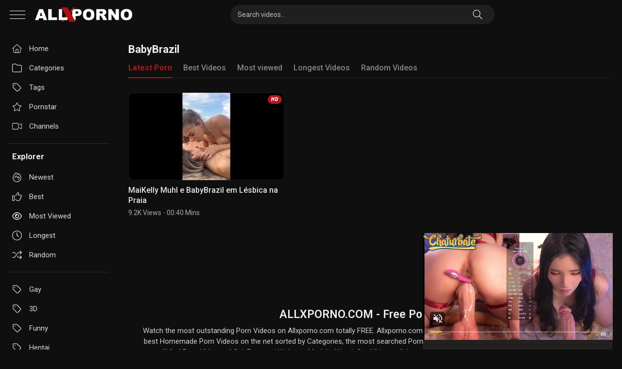

--- FILE ---
content_type: text/html; charset=UTF-8
request_url: https://allxporno.com/wp-admin/admin-ajax.php
body_size: -147
content:
post id required!

--- FILE ---
content_type: application/xml; charset=utf-8
request_url: https://live.trmzum.com/vast.go?spaceid=11685313&subid=PR_exo_us_7816444_allxporno.com
body_size: 4116
content:
<?xml version="1.0" encoding="UTF-8"?><VAST version="3.0"> <Error><![CDATA[https://live.trmzum.com/vast.go?spaceid=11685313&act=error&code=[ERRORCODE]]]></Error><Ad id="1"><InLine><AdSystem>Admoxi</AdSystem><AdTitle><![CDATA[𝐬𝐩𝐞𝐜𝐢𝐚𝐥 𝐩𝐚𝐭𝐭𝐞𝐫𝐧𝐬 𝐓𝐈𝐏  𝟒𝟎⭐𝟕𝟕⭐𝟏𝟑𝟏⭐𝟒𝟒𝟒⭐𝟕𝟒𝟗⭐ 𝟏𝟎𝟎𝟏 𝐭𝐨𝐤𝐞𝐧𝐬 🔥 #fuckmachine #latina #squirt #deepthroat #asian [1677 tokens to goal]]]></AdTitle><Description><![CDATA[]]></Description><Impression><![CDATA[https://live.trmzum.com/vast.go?spaceid=11685313&act=logimp&xref=[base64]]]></Impression><Creatives><Creative sequence="1" id="1"><Linear skipoffset="00:00:05"><Duration>00:00:30</Duration><TrackingEvents><Tracking event="midpoint"><![CDATA[https://live.trmzum.com/vast.go?spaceid=11685313&act=midpoint&xref=[base64]]]></Tracking></TrackingEvents><VideoClicks><ClickThrough><![CDATA[https://live.trmzum.com/click.go?xref=[base64]]]></ClickThrough><ClickTracking></ClickTracking></VideoClicks><MediaFiles><MediaFile delivery="progressive" bitrate="494465" type="video/mp4"><![CDATA[https://cdn.trudigo.com/data/creatives/20298/260616.mp4]]></MediaFile><MediaFile delivery="streaming" bitrate="494465" type="application/x-mpegURL"><![CDATA[https://edge12-ams.live.mmcdn.com/live-hls/amlst:lau__1-sd-f4317e490c7c3c0138a32c1de05de2a2ab0ccd639b384ae4d47fa44e1cadb441_trns_h264/playlist.m3u8]]></MediaFile></MediaFiles></Linear></Creative></Creatives></InLine></Ad></VAST>